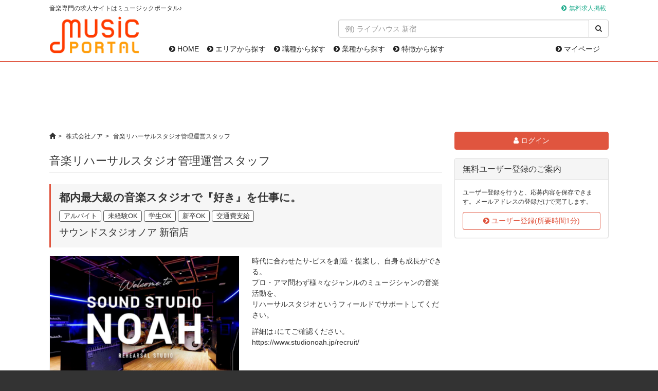

--- FILE ---
content_type: text/html; charset=utf-8
request_url: https://musicportal.jp/jobs/914
body_size: 17108
content:
<!DOCTYPE html><html lang="ja"><head><meta charset="UTF-8" /><link rel="apple-touch-icon" sizes="180x180" href="/apple-touch-icon.png"><link rel="icon" type="image/png" href="/favicon-32x32.png" sizes="32x32"><link rel="icon" type="image/png" href="/favicon-16x16.png" sizes="16x16"><link rel="manifest" href="/manifest.json"><meta name="theme-color" content="#ffffff"><title>音楽リハーサルスタジオ管理運営スタッフ(求人ID914) | サウンドスタジオノア 新宿店｜ミュージックポータル</title><link href="/css/font-awesome.min.css" rel="stylesheet" /><link rel="stylesheet" media="all" href="/assets/public_static-9af0cb9e4c9f2377bb924b6f6b0c1e934b77926561272bbc1cea05813b289722.css" /><script src="/assets/application-368e7b1c761079c59d03438535bb9e2e5b2085ac23c520197d18a25edf59f244.js"></script><meta name="csrf-param" content="authenticity_token" />
<meta name="csrf-token" content="SdmwoEMi0a+puUf5LmQNa26tV//1fHGNVr0hA7VPJFCBsvttL35eCxVxgpkUZrrUHjGEsZi+1yUmAcgVtVUm/g==" /><script async src="https://www.googletagmanager.com/gtag/js?id=UA-789034-7"></script><script>window.dataLayer = window.dataLayer || [];
function gtag(){dataLayer.push(arguments);}
gtag('js', new Date());
gtag('config', 'UA-789034-7');</script><script async src="//pagead2.googlesyndication.com/pagead/js/adsbygoogle.js"></script><script>(adsbygoogle = window.adsbygoogle || []).push({google_ad_client: "ca-pub-6349901187324782",enable_page_level_ads: true});</script></head><body><div id="header"><div id="headerTop"><div class="container"><p class="small outline">音楽専門の求人サイトはミュージックポータル♪</p><ul class="list-inline small menu"><li><a href="/business-services">無料求人掲載</a></li></ul></div></div><div class="container"><div class="row"><div class="col-xs-5 brand-wrapper"><a href="/"><img class="brand" alt="ミュージックポータル" src="/assets/logo-917c1a85156404226d5bc486bac567b047c8869c13823cb4381195805a08fef4.png" /></a></div><div class="col-xs-19"><div class="row"><div class="col-xs-15 col-xs-offset-9"><form action="/google_search" accept-charset="UTF-8" method="get"><div class="input-group"><input type="text" name="k" id="k" class="form-control" placeholder="例) ライブハウス 新宿" /><span class="input-group-btn"><button type="submit" class="btn btn-default"><i class="fa fa-search"></i></button></span></div></form></div><div class="col-xs-24"><nav class="navbar navbar-default"><ul class="nav navbar-nav"><li><a href="/"><i class="fa fa-chevron-circle-right"></i> HOME</a></li><li><a href="/areas"><i class="fa fa-chevron-circle-right"></i> エリアから探す</a></li><li><a href="/job-categories"><i class="fa fa-chevron-circle-right"></i> 職種から探す</a></li><li><a href="/industries"><i class="fa fa-chevron-circle-right"></i> 業種から探す</a></li><li><a href="/features"><i class="fa fa-chevron-circle-right"></i> 特徴から探す</a></li></ul><ul class="nav navbar-nav navbar-right"><li><a href="/mypage"><i class="fa fa-chevron-circle-right"></i> マイページ</a></li></ul></nav></div></div></div></div></div></div><div class="container" id="main"><div class="unit text-center"><script async src="https://pagead2.googlesyndication.com/pagead/js/adsbygoogle.js"></script><ins class="adsbygoogle" style="display:inline-block;width:728px;height:90px" data-ad-client="ca-pub-6349901187324782" data-ad-slot="2660866280"></ins><script>(adsbygoogle = window.adsbygoogle || []).push({});</script></div><main role="main"><div class="row"><div class="col-xs-17"><div class="small" id="breadcrumbs"><ol class="breadcrumb"><li><a href="/"><span class="glyphicon glyphicon-home"></span></a></li><li><a href="/companies/noah">株式会社ノア</a></li><li class="active">音楽リハーサルスタジオ管理運営スタッフ</li></ol></div><h1>音楽リハーサルスタジオ管理運営スタッフ</h1><div class="section" id="jobDetail"><div class="unit header"><h2><strong>都内最大級の音楽スタジオで『好き』を仕事に。</strong></h2><div class="marks"><span class="mark">アルバイト</span> <span class="mark">未経験OK</span> <span class="mark">学生OK</span> <span class="mark">新卒OK</span> <span class="mark">交通費支給</span></div><h3>サウンドスタジオノア 新宿店</h3></div><div class="unit"><div class="row"><div class="col-xs-12"><figure><img class="img-responsive photo" alt="都内最大級の音楽スタジオで『好き』を仕事に。" src="/upload/production/company_images/images/513/small/1625819769.png" /></figure></div><div class="col-xs-12"><p>時代に合わせたサ-ビスを創造・提案し、自身も成長ができる。
<br />プロ・アマ問わず様々なジャンルのミュージシャンの音楽活動を、
<br />リハーサルスタジオというフィールドでサポートしてください。</p>

<p>詳細は↓にてご確認ください。
<br />https://www.studionoah.jp/recruit/</p></div></div></div><div class="unit text-center"><span class="keep-button"></span> <a class="btn btn-primary btn-lg" href="/jobs/914/apply"><i class="fa fa-chevron-circle-right"></i> この求人に応募する</a></div><div class="unit"><table class="table job-detail"><tr><th>職種名</th><td>音楽リハーサルスタジオ管理運営スタッフ</td></tr><tr><th>勤務地</th><td><div>東京都新宿区西新宿7-10-12</div><div></div><div></div></td></tr><tr><th>給与</th><td><div>時給1,250円</div><div></div></td></tr><tr><th>就業時間</th><td><div></div><div><p>シフト制(週3日からOK)</p></div></td></tr><tr><th>休日・休暇</th><td><p>シフトによる</p></td></tr><tr><th>期間</th><td><div>長期</div><div></div></td></tr><tr><th>雇用形態</th><td><div>アルバイト</div><div></div></td></tr><tr><th>仕事内容</th><td><p>*【具体的な基本仕事内容】*
<br />リハーサルスタジオ「サウンドスタジオノア」で
<br />サービススタッフとして勤務していただきます。</p>

<p>・受付や電話での接客(予約受付)
<br />・顧客情報の管理
<br />・入れ替え転換(スタジオ内の機材やケーブル類を定位置に戻す)
<br />・機材のメンテナンス(簡単な修理やサウンドチェック)
<br />・店舗内の清掃や管理
<br />などの業務をお任せします!</p></td></tr><tr><th>メッセージ</th><td><p>音楽業界未経験の方も歓迎!
<br />・明るくハツラツと、ホスピタリティ溢れる対応ができる方
<br />・音楽や楽器・機材がお好きで、それらについての知識を深めて仕事に役立てたい方
<br />・音楽やエンターテインメント業界を支えるお仕事に興味のある方</p></td></tr><tr><th>福利厚生・待遇</th><td><p>交通費支給 、深夜手当有、
<br />楽器・機材購入時社内割り有、ノアが運営する各種ダンススクールの受講料割引有、ノアの関連会社が運営するコスメショップにて、社割で化粧品の購入が可能</p></td></tr><tr><th>お問い合わせ</th><td><p><a class="btn btn-default btn-sm" href="/jobs/914/inquiry"><i class="fa fa-chevron-circle-right"></i> お問い合わせフォーム</a></p><div></div></td></tr><tr><th>応募方法</th><td><p><a class="btn btn-default btn-sm" href="/jobs/914/apply"><i class="fa fa-chevron-circle-right"></i> 応募フォーム</a></p><div></div></td></tr><tr><th>更新日</th><td>2025年12月10日</td></tr><tr><th>求人ID</th><td>914</td></tr></table></div><div class="unit"><div class="row"><div class="col-xs-12"><figure><img class="img-responsive photo" src="/upload/production/company_images/images/514/small/1625819825.png" alt="1625819825" /></figure></div><div class="col-xs-12"><figure><img class="img-responsive photo" src="/upload/production/company_images/images/515/small/1625819858.png" alt="1625819858" /></figure></div></div></div><div class="unit text-center"><span class="keep-button"></span> <a class="btn btn-primary btn-lg" href="/jobs/914/apply"><i class="fa fa-chevron-circle-right"></i> この求人に応募する</a></div><div class="unit"><script async src="https://pagead2.googlesyndication.com/pagead/js/adsbygoogle.js"></script><ins class="adsbygoogle" style="display:block; text-align:center;" data-ad-layout="in-article" data-ad-format="fluid" data-ad-client="ca-pub-6349901187324782" data-ad-slot="8979766581"></ins><script>(adsbygoogle = window.adsbygoogle || []).push({});</script></div></div><div class="section" id="jobDetail"><h1>企業情報</h1><table class="table job-detail"><tr><th>企業名</th><td>株式会社ノア</td></tr><tr><th>所在地</th><td>東京都目黒区中根1-2-2 都立大第2ノアビル</td></tr><tr><th>事業内容</th><td><p>スタジオ事業
<br />スクール事業</p></td></tr><tr><th>URL</th><td><a href="https://www.kknoah.co.jp">https://www.kknoah.co.jp</a></td></tr></table><div class="text-center"><span class="keep-button"></span> <a class="btn btn-primary btn-lg" href="/jobs/914/apply"><i class="fa fa-chevron-circle-right"></i> この求人に応募する</a></div></div><div class="well"><h2 class="search">株式会社ノアの他の求人</h2><ul class="information"><li><a href="/jobs/2162">音楽リハーサルスタジオ管理運営スタッフ【夜勤】 (東京都渋谷区/アルバイト)</a></li><li><a href="/jobs/909">音楽リハーサルスタジオ管理運営スタッフ (東京都新宿区/正社員)</a></li><li><a href="/jobs/2160">音楽リハーサルスタジオ管理運営スタッフ (東京都世田谷区/アルバイト)</a></li><li><a href="/jobs/2159">音楽リハーサルスタジオ管理運営スタッフ (東京都目黒区/アルバイト)</a></li><li><a href="/jobs/2094">ダンス・演劇用リハーサルスタジオ管理受付スタッフ (東京都目黒区/アルバイト)</a></li></ul><div class="text-right"><a class="next" href="/companies/noah">株式会社ノアの求人(19件)</a></div></div><div class="well"><h2 class="search">同じカテゴリーの求人を探す</h2><ul class="list-inline category"><li><a href="/areas/tokyo/131041">東京都新宿区</a></li><li><a href="/job-categories/service">接客・サービス</a></li><li><a href="/job-categories/desk">デスク・事務</a></li><li><a href="/job-categories/booking">ブッキング</a></li><li><a href="/job-categories/operation">運営・管理</a></li><li><a href="/industries/studio">音楽スタジオ</a></li><li><a href="/industries/dance">ダンス関連</a></li><li><a href="/features/2">未経験OK</a></li><li><a href="/features/3">学生OK</a></li><li><a href="/features/4">新卒OK</a></li><li><a href="/features/5">社員登用あり</a></li><li><a href="/features/6">交通費支給</a></li></ul></div><script type="application/ld+json">{"@context" : "http://schema.org","@type" : "JobPosting","title" : "音楽リハーサルスタジオ管理運営スタッフ","description" : "都内最大級の音楽スタジオで『好き』を仕事に。<br><br>時代に合わせたサ-ビスを創造・提案し、自身も成長ができる。
プロ・アマ問わず様々なジャンルのミュージシャンの音楽活動を、
リハーサルスタジオというフィールドでサポートしてください。

詳細は↓にてご確認ください。
https://www.studionoah.jp/recruit/<br><br>◆勤務地<br>サウンドスタジオノア 新宿店<br>東京都新宿区西新宿7-10-12<br><br>◆給与<br>時給1,250円<br><br>◆就業時間<br>シフト制(週3日からOK)<br><br>◆休日・休暇<br>シフトによる<br><br>◆期間<br>長期<br><br>◆雇用形態<br>アルバイト<br><br>◆仕事内容<br>*【具体的な基本仕事内容】*
リハーサルスタジオ「サウンドスタジオノア」で
サービススタッフとして勤務していただきます。

・受付や電話での接客(予約受付)
・顧客情報の管理
・入れ替え転換(スタジオ内の機材やケーブル類を定位置に戻す)
・機材のメンテナンス(簡単な修理やサウンドチェック)
・店舗内の清掃や管理
などの業務をお任せします!<br><br>◆メッセージ<br>音楽業界未経験の方も歓迎!
・明るくハツラツと、ホスピタリティ溢れる対応ができる方
・音楽や楽器・機材がお好きで、それらについての知識を深めて仕事に役立てたい方
・音楽やエンターテインメント業界を支えるお仕事に興味のある方<br><br>◆福利厚生・待遇<br>交通費支給 、深夜手当有、
楽器・機材購入時社内割り有、ノアが運営する各種ダンススクールの受講料割引有、ノアの関連会社が運営するコスメショップにて、社割で化粧品の購入が可能<br><br>◆職種<br>接客・サービス、デスク・事務、ブッキング、運営・管理<br><br>◆特徴<br>未経験OK、学生OK、新卒OK、社員登用あり、交通費支給<br><br>◆業種<br>音楽スタジオ、ダンス関連<br><br>","identifier": {"@type": "PropertyValue","name": "ミュージックポータル","value": "914"},"datePosted" : "2021-07-28","employmentType" : "FULL_TIME","hiringOrganization" : {"@type" : "Organization","name" : "株式会社ノア","sameAs" : "https://www.kknoah.co.jp","logo" : "https://musicportal.jp/apple-touch-icon.png"},"jobLocation": {"@type": "Place","address": {"@type": "PostalAddress","streetAddress": "西新宿7-10-12","addressLocality": "新宿区","addressRegion": "東京都","postalCode": "","addressCountry": "JP"}},"baseSalary": {"@type": "MonetaryAmount","currency": "JPY","value": {"@type": "QuantitativeValue","value": 1250,"unitText": "HOUR"}}}</script></div><div class="col-xs-7 sticky_sidebar"><div class="unit"><div class="unit"><a class="btn btn-primary btn-block" href="/mypage/login"><i class="fa fa-user"></i> ログイン</a></div><div class="panel panel-default"><div class="panel-heading"><h2 class="panel-title">無料ユーザー登録のご案内</h2></div><div class="panel-body"><p class="small">ユーザー登録を行うと、応募内容を保存できます。メールアドレスの登録だけで完了します。</p><a class="btn btn-info btn-block" href="/mypage/sign_up"><i class="fa fa-chevron-circle-right"></i> ユーザー登録(所要時間1分)</a></div></div></div><div class="unit text-center"><script async src="https://pagead2.googlesyndication.com/pagead/js/adsbygoogle.js?client=ca-pub-6349901187324782" crossorigin="anonymous"></script><ins class="adsbygoogle" style="display:block" data-ad-client="ca-pub-6349901187324782" data-ad-slot="6847707354" data-ad-format="auto" data-full-width-responsive="true"></ins><script>(adsbygoogle = window.adsbygoogle || []).push({});</script></div></div></div></main><div class="section"><script async src="//pagead2.googlesyndication.com/pagead/js/adsbygoogle.js"></script><ins class="adsbygoogle" style="display:block" data-ad-format="autorelaxed" data-ad-client="ca-pub-6349901187324782" data-ad-slot="7929542281" data-matched-content-rows-num="2" data-matched-content-columns-num="4" data-matched-content-ui-type="image_stacked"></ins><script>(adsbygoogle = window.adsbygoogle || []).push({});</script></div><div class="section"><script async src="https://pagead2.googlesyndication.com/pagead/js/adsbygoogle.js?client=ca-pub-6349901187324782" crossorigin="anonymous"></script><ins class="adsbygoogle" style="display:block" data-ad-client="ca-pub-6349901187324782" data-ad-slot="7909824815" data-ad-format="auto" data-full-width-responsive="true"></ins><script>(adsbygoogle = window.adsbygoogle || []).push({});</script></div><div class="section well"><form action="/google_search" accept-charset="UTF-8" method="get"><div class="input-group"><input type="text" name="k" id="k" class="form-control" placeholder="例) ライブハウス 新宿" /><span class="input-group-btn"><button type="submit" class="btn btn-default"><i class="fa fa-search"></i></button></span></div></form></div></div><div id="footer"><footer><div class="container"><div id="footerNavi"><ul class="list-inline small"><li><a href="/">HOME</a></li><li><a href="/areas">エリアから探す</a></li><li><a href="/job-categories">職種から探す</a></li><li><a href="/industries">業種から探す</a></li><li><a href="/features">特徴から探す</a></li><li><a href="/mypage">マイページ</a></li><li><a href="/mypage/sign_up">ユーザー登録</a></li><li><a href="/faq">よくある質問</a></li><li><a href="/privacy">プライバシーポリシー</a></li><li><a href="/user-policy">利用規約</a></li><li><a href="/about-us">運営会社</a></li><li><a href="/sitemap">サイトマップ</a></li><li><a href="/business-services">法人向けサービス</a></li></ul><div class="text-center"><p class="small">Copyright &copy; MUSICPORTAL Corp. All rights reserved.</p></div></div></div></footer></div></body></html>

--- FILE ---
content_type: text/html; charset=utf-8
request_url: https://www.google.com/recaptcha/api2/aframe
body_size: 267
content:
<!DOCTYPE HTML><html><head><meta http-equiv="content-type" content="text/html; charset=UTF-8"></head><body><script nonce="Jcxt-WDxLvaGyOpjD2NhaQ">/** Anti-fraud and anti-abuse applications only. See google.com/recaptcha */ try{var clients={'sodar':'https://pagead2.googlesyndication.com/pagead/sodar?'};window.addEventListener("message",function(a){try{if(a.source===window.parent){var b=JSON.parse(a.data);var c=clients[b['id']];if(c){var d=document.createElement('img');d.src=c+b['params']+'&rc='+(localStorage.getItem("rc::a")?sessionStorage.getItem("rc::b"):"");window.document.body.appendChild(d);sessionStorage.setItem("rc::e",parseInt(sessionStorage.getItem("rc::e")||0)+1);localStorage.setItem("rc::h",'1769083990512');}}}catch(b){}});window.parent.postMessage("_grecaptcha_ready", "*");}catch(b){}</script></body></html>